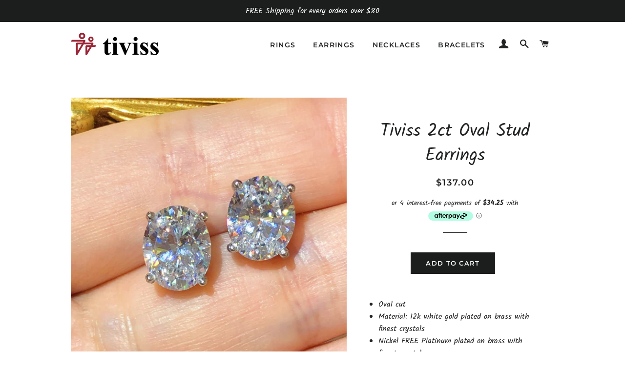

--- FILE ---
content_type: text/html; charset=utf-8
request_url: https://www.tiviss.com/products/tiviss-2ct-oval-stud-earrings
body_size: 16100
content:
<!doctype html>
<!--[if lt IE 7]><html class="no-js lt-ie9 lt-ie8 lt-ie7" lang="en"> <![endif]-->
<!--[if IE 7]><html class="no-js lt-ie9 lt-ie8" lang="en"> <![endif]-->
<!--[if IE 8]><html class="no-js lt-ie9" lang="en"> <![endif]-->
<!--[if IE 9 ]><html class="ie9 no-js"> <![endif]-->
<!--[if (gt IE 9)|!(IE)]><!--> <html class="no-js"> <!--<![endif]-->
<head>

  <!-- Basic page needs ================================================== -->
  <meta charset="utf-8">
  <meta http-equiv="X-UA-Compatible" content="IE=edge,chrome=1">
  <meta name="msvalidate.01" content="F8DD33092CD6ECCB8B69C1AA0A8BA72E"/>

  
    <link rel="shortcut icon" href="//www.tiviss.com/cdn/shop/files/Logo1_32x32.png?v=1614712570" type="image/png" />
  

  <!-- Title and description ================================================== -->
  <title>
  Tiviss 2ct Oval Stud Earrings
  </title>

  
  <meta name="description" content="Oval cut Material: 12k white gold plated on brass with finest crystals Nickel FREE Platinum plated on brass with finest crystals Size: 2ct">
  

  <!-- Helpers ================================================== -->
  <!-- /snippets/social-meta-tags.liquid -->




<meta property="og:site_name" content="Tiviss">
<meta property="og:url" content="https://www.tiviss.com/products/tiviss-2ct-oval-stud-earrings">
<meta property="og:title" content="Tiviss 2ct Oval Stud Earrings">
<meta property="og:type" content="product">
<meta property="og:description" content="Oval cut Material: 12k white gold plated on brass with finest crystals Nickel FREE Platinum plated on brass with finest crystals Size: 2ct">

  <meta property="og:price:amount" content="137.00">
  <meta property="og:price:currency" content="AUD">

<meta property="og:image" content="http://www.tiviss.com/cdn/shop/products/WeChatImage_20230207130805_1200x1200.jpg?v=1675736413"><meta property="og:image" content="http://www.tiviss.com/cdn/shop/products/WeChatImage_20230207130812_1200x1200.jpg?v=1675736414"><meta property="og:image" content="http://www.tiviss.com/cdn/shop/products/WeChatImage_20230207130820_1200x1200.jpg?v=1675736413">
<meta property="og:image:secure_url" content="https://www.tiviss.com/cdn/shop/products/WeChatImage_20230207130805_1200x1200.jpg?v=1675736413"><meta property="og:image:secure_url" content="https://www.tiviss.com/cdn/shop/products/WeChatImage_20230207130812_1200x1200.jpg?v=1675736414"><meta property="og:image:secure_url" content="https://www.tiviss.com/cdn/shop/products/WeChatImage_20230207130820_1200x1200.jpg?v=1675736413">


  <meta name="twitter:site" content="@Tivissjewellery/">

<meta name="twitter:card" content="summary_large_image">
<meta name="twitter:title" content="Tiviss 2ct Oval Stud Earrings">
<meta name="twitter:description" content="Oval cut Material: 12k white gold plated on brass with finest crystals Nickel FREE Platinum plated on brass with finest crystals Size: 2ct">

  <link rel="canonical" href="https://www.tiviss.com/products/tiviss-2ct-oval-stud-earrings">
  <meta name="viewport" content="width=device-width,initial-scale=1,shrink-to-fit=no">
  <meta name="theme-color" content="#1c1d1d">

  <!-- CSS ================================================== -->
  <link href="//www.tiviss.com/cdn/shop/t/3/assets/timber.scss.css?v=131416652312071487681759252098" rel="stylesheet" type="text/css" media="all" />
  <link href="//www.tiviss.com/cdn/shop/t/3/assets/theme.scss.css?v=59120230802491149981759252097" rel="stylesheet" type="text/css" media="all" />

  <!-- Sections ================================================== -->
  <script>
    window.theme = window.theme || {};
    theme.strings = {
      zoomClose: "Close (Esc)",
      zoomPrev: "Previous (Left arrow key)",
      zoomNext: "Next (Right arrow key)",
      moneyFormat: "${{amount}}",
      addressError: "Error looking up that address",
      addressNoResults: "No results for that address",
      addressQueryLimit: "You have exceeded the Google API usage limit. Consider upgrading to a \u003ca href=\"https:\/\/developers.google.com\/maps\/premium\/usage-limits\"\u003ePremium Plan\u003c\/a\u003e.",
      authError: "There was a problem authenticating your Google Maps account.",
      cartEmpty: "Your cart is currently empty.",
      cartCookie: "Enable cookies to use the shopping cart",
      cartSavings: "I18n Error: Missing interpolation value \"savings\" for \"You're saving {{ savings }}\""
    };
    theme.settings = {
      cartType: "drawer",
      gridType: "collage"
    };
  </script>

  <script src="//www.tiviss.com/cdn/shop/t/3/assets/jquery-2.2.3.min.js?v=58211863146907186831529541280" type="text/javascript"></script>

  <!--[if (gt IE 9)|!(IE)]><!--><script src="//www.tiviss.com/cdn/shop/t/3/assets/lazysizes.min.js?v=37531750901115495291529541280" async="async"></script><!--<![endif]-->
  <!--[if lte IE 9]><script src="//www.tiviss.com/cdn/shop/t/3/assets/lazysizes.min.js?v=37531750901115495291529541280"></script><![endif]-->

  <!--[if (gt IE 9)|!(IE)]><!--><script src="//www.tiviss.com/cdn/shop/t/3/assets/theme.js?v=150808856734248058781529541285" defer="defer"></script><!--<![endif]-->
  <!--[if lte IE 9]><script src="//www.tiviss.com/cdn/shop/t/3/assets/theme.js?v=150808856734248058781529541285"></script><![endif]-->

  <!-- Header hook for plugins ================================================== -->
  <script>window.performance && window.performance.mark && window.performance.mark('shopify.content_for_header.start');</script><meta id="shopify-digital-wallet" name="shopify-digital-wallet" content="/12541886521/digital_wallets/dialog">
<meta name="shopify-checkout-api-token" content="9ee4ec58279972446ea7f52dd30755d3">
<meta id="in-context-paypal-metadata" data-shop-id="12541886521" data-venmo-supported="false" data-environment="production" data-locale="en_US" data-paypal-v4="true" data-currency="AUD">
<link rel="alternate" type="application/json+oembed" href="https://www.tiviss.com/products/tiviss-2ct-oval-stud-earrings.oembed">
<script async="async" src="/checkouts/internal/preloads.js?locale=en-AU"></script>
<link rel="preconnect" href="https://shop.app" crossorigin="anonymous">
<script async="async" src="https://shop.app/checkouts/internal/preloads.js?locale=en-AU&shop_id=12541886521" crossorigin="anonymous"></script>
<script id="shopify-features" type="application/json">{"accessToken":"9ee4ec58279972446ea7f52dd30755d3","betas":["rich-media-storefront-analytics"],"domain":"www.tiviss.com","predictiveSearch":true,"shopId":12541886521,"locale":"en"}</script>
<script>var Shopify = Shopify || {};
Shopify.shop = "tiviss.myshopify.com";
Shopify.locale = "en";
Shopify.currency = {"active":"AUD","rate":"1.0"};
Shopify.country = "AU";
Shopify.theme = {"name":"Brooklyn","id":26616037433,"schema_name":"Brooklyn","schema_version":"8.0.1","theme_store_id":730,"role":"main"};
Shopify.theme.handle = "null";
Shopify.theme.style = {"id":null,"handle":null};
Shopify.cdnHost = "www.tiviss.com/cdn";
Shopify.routes = Shopify.routes || {};
Shopify.routes.root = "/";</script>
<script type="module">!function(o){(o.Shopify=o.Shopify||{}).modules=!0}(window);</script>
<script>!function(o){function n(){var o=[];function n(){o.push(Array.prototype.slice.apply(arguments))}return n.q=o,n}var t=o.Shopify=o.Shopify||{};t.loadFeatures=n(),t.autoloadFeatures=n()}(window);</script>
<script>
  window.ShopifyPay = window.ShopifyPay || {};
  window.ShopifyPay.apiHost = "shop.app\/pay";
  window.ShopifyPay.redirectState = null;
</script>
<script id="shop-js-analytics" type="application/json">{"pageType":"product"}</script>
<script defer="defer" async type="module" src="//www.tiviss.com/cdn/shopifycloud/shop-js/modules/v2/client.init-shop-cart-sync_D0dqhulL.en.esm.js"></script>
<script defer="defer" async type="module" src="//www.tiviss.com/cdn/shopifycloud/shop-js/modules/v2/chunk.common_CpVO7qML.esm.js"></script>
<script type="module">
  await import("//www.tiviss.com/cdn/shopifycloud/shop-js/modules/v2/client.init-shop-cart-sync_D0dqhulL.en.esm.js");
await import("//www.tiviss.com/cdn/shopifycloud/shop-js/modules/v2/chunk.common_CpVO7qML.esm.js");

  window.Shopify.SignInWithShop?.initShopCartSync?.({"fedCMEnabled":true,"windoidEnabled":true});

</script>
<script>
  window.Shopify = window.Shopify || {};
  if (!window.Shopify.featureAssets) window.Shopify.featureAssets = {};
  window.Shopify.featureAssets['shop-js'] = {"shop-cart-sync":["modules/v2/client.shop-cart-sync_D9bwt38V.en.esm.js","modules/v2/chunk.common_CpVO7qML.esm.js"],"init-fed-cm":["modules/v2/client.init-fed-cm_BJ8NPuHe.en.esm.js","modules/v2/chunk.common_CpVO7qML.esm.js"],"init-shop-email-lookup-coordinator":["modules/v2/client.init-shop-email-lookup-coordinator_pVrP2-kG.en.esm.js","modules/v2/chunk.common_CpVO7qML.esm.js"],"shop-cash-offers":["modules/v2/client.shop-cash-offers_CNh7FWN-.en.esm.js","modules/v2/chunk.common_CpVO7qML.esm.js","modules/v2/chunk.modal_DKF6x0Jh.esm.js"],"init-shop-cart-sync":["modules/v2/client.init-shop-cart-sync_D0dqhulL.en.esm.js","modules/v2/chunk.common_CpVO7qML.esm.js"],"init-windoid":["modules/v2/client.init-windoid_DaoAelzT.en.esm.js","modules/v2/chunk.common_CpVO7qML.esm.js"],"shop-toast-manager":["modules/v2/client.shop-toast-manager_1DND8Tac.en.esm.js","modules/v2/chunk.common_CpVO7qML.esm.js"],"pay-button":["modules/v2/client.pay-button_CFeQi1r6.en.esm.js","modules/v2/chunk.common_CpVO7qML.esm.js"],"shop-button":["modules/v2/client.shop-button_Ca94MDdQ.en.esm.js","modules/v2/chunk.common_CpVO7qML.esm.js"],"shop-login-button":["modules/v2/client.shop-login-button_DPYNfp1Z.en.esm.js","modules/v2/chunk.common_CpVO7qML.esm.js","modules/v2/chunk.modal_DKF6x0Jh.esm.js"],"avatar":["modules/v2/client.avatar_BTnouDA3.en.esm.js"],"shop-follow-button":["modules/v2/client.shop-follow-button_BMKh4nJE.en.esm.js","modules/v2/chunk.common_CpVO7qML.esm.js","modules/v2/chunk.modal_DKF6x0Jh.esm.js"],"init-customer-accounts-sign-up":["modules/v2/client.init-customer-accounts-sign-up_CJXi5kRN.en.esm.js","modules/v2/client.shop-login-button_DPYNfp1Z.en.esm.js","modules/v2/chunk.common_CpVO7qML.esm.js","modules/v2/chunk.modal_DKF6x0Jh.esm.js"],"init-shop-for-new-customer-accounts":["modules/v2/client.init-shop-for-new-customer-accounts_BoBxkgWu.en.esm.js","modules/v2/client.shop-login-button_DPYNfp1Z.en.esm.js","modules/v2/chunk.common_CpVO7qML.esm.js","modules/v2/chunk.modal_DKF6x0Jh.esm.js"],"init-customer-accounts":["modules/v2/client.init-customer-accounts_DCuDTzpR.en.esm.js","modules/v2/client.shop-login-button_DPYNfp1Z.en.esm.js","modules/v2/chunk.common_CpVO7qML.esm.js","modules/v2/chunk.modal_DKF6x0Jh.esm.js"],"checkout-modal":["modules/v2/client.checkout-modal_U_3e4VxF.en.esm.js","modules/v2/chunk.common_CpVO7qML.esm.js","modules/v2/chunk.modal_DKF6x0Jh.esm.js"],"lead-capture":["modules/v2/client.lead-capture_DEgn0Z8u.en.esm.js","modules/v2/chunk.common_CpVO7qML.esm.js","modules/v2/chunk.modal_DKF6x0Jh.esm.js"],"shop-login":["modules/v2/client.shop-login_CoM5QKZ_.en.esm.js","modules/v2/chunk.common_CpVO7qML.esm.js","modules/v2/chunk.modal_DKF6x0Jh.esm.js"],"payment-terms":["modules/v2/client.payment-terms_BmrqWn8r.en.esm.js","modules/v2/chunk.common_CpVO7qML.esm.js","modules/v2/chunk.modal_DKF6x0Jh.esm.js"]};
</script>
<script>(function() {
  var isLoaded = false;
  function asyncLoad() {
    if (isLoaded) return;
    isLoaded = true;
    var urls = ["https:\/\/chimpstatic.com\/mcjs-connected\/js\/users\/3807a23a8c01fff768ed2d083\/0357869f1a08996a3d8933db7.js?shop=tiviss.myshopify.com","https:\/\/cdn.hextom.com\/js\/freeshippingbar.js?shop=tiviss.myshopify.com"];
    for (var i = 0; i < urls.length; i++) {
      var s = document.createElement('script');
      s.type = 'text/javascript';
      s.async = true;
      s.src = urls[i];
      var x = document.getElementsByTagName('script')[0];
      x.parentNode.insertBefore(s, x);
    }
  };
  if(window.attachEvent) {
    window.attachEvent('onload', asyncLoad);
  } else {
    window.addEventListener('load', asyncLoad, false);
  }
})();</script>
<script id="__st">var __st={"a":12541886521,"offset":39600,"reqid":"b8e3004b-8413-42e3-a68c-99e8343f1ba0-1763914882","pageurl":"www.tiviss.com\/products\/tiviss-2ct-oval-stud-earrings","u":"1cae01965307","p":"product","rtyp":"product","rid":7176502870050};</script>
<script>window.ShopifyPaypalV4VisibilityTracking = true;</script>
<script id="captcha-bootstrap">!function(){'use strict';const t='contact',e='account',n='new_comment',o=[[t,t],['blogs',n],['comments',n],[t,'customer']],c=[[e,'customer_login'],[e,'guest_login'],[e,'recover_customer_password'],[e,'create_customer']],r=t=>t.map((([t,e])=>`form[action*='/${t}']:not([data-nocaptcha='true']) input[name='form_type'][value='${e}']`)).join(','),a=t=>()=>t?[...document.querySelectorAll(t)].map((t=>t.form)):[];function s(){const t=[...o],e=r(t);return a(e)}const i='password',u='form_key',d=['recaptcha-v3-token','g-recaptcha-response','h-captcha-response',i],f=()=>{try{return window.sessionStorage}catch{return}},m='__shopify_v',_=t=>t.elements[u];function p(t,e,n=!1){try{const o=window.sessionStorage,c=JSON.parse(o.getItem(e)),{data:r}=function(t){const{data:e,action:n}=t;return t[m]||n?{data:e,action:n}:{data:t,action:n}}(c);for(const[e,n]of Object.entries(r))t.elements[e]&&(t.elements[e].value=n);n&&o.removeItem(e)}catch(o){console.error('form repopulation failed',{error:o})}}const l='form_type',E='cptcha';function T(t){t.dataset[E]=!0}const w=window,h=w.document,L='Shopify',v='ce_forms',y='captcha';let A=!1;((t,e)=>{const n=(g='f06e6c50-85a8-45c8-87d0-21a2b65856fe',I='https://cdn.shopify.com/shopifycloud/storefront-forms-hcaptcha/ce_storefront_forms_captcha_hcaptcha.v1.5.2.iife.js',D={infoText:'Protected by hCaptcha',privacyText:'Privacy',termsText:'Terms'},(t,e,n)=>{const o=w[L][v],c=o.bindForm;if(c)return c(t,g,e,D).then(n);var r;o.q.push([[t,g,e,D],n]),r=I,A||(h.body.append(Object.assign(h.createElement('script'),{id:'captcha-provider',async:!0,src:r})),A=!0)});var g,I,D;w[L]=w[L]||{},w[L][v]=w[L][v]||{},w[L][v].q=[],w[L][y]=w[L][y]||{},w[L][y].protect=function(t,e){n(t,void 0,e),T(t)},Object.freeze(w[L][y]),function(t,e,n,w,h,L){const[v,y,A,g]=function(t,e,n){const i=e?o:[],u=t?c:[],d=[...i,...u],f=r(d),m=r(i),_=r(d.filter((([t,e])=>n.includes(e))));return[a(f),a(m),a(_),s()]}(w,h,L),I=t=>{const e=t.target;return e instanceof HTMLFormElement?e:e&&e.form},D=t=>v().includes(t);t.addEventListener('submit',(t=>{const e=I(t);if(!e)return;const n=D(e)&&!e.dataset.hcaptchaBound&&!e.dataset.recaptchaBound,o=_(e),c=g().includes(e)&&(!o||!o.value);(n||c)&&t.preventDefault(),c&&!n&&(function(t){try{if(!f())return;!function(t){const e=f();if(!e)return;const n=_(t);if(!n)return;const o=n.value;o&&e.removeItem(o)}(t);const e=Array.from(Array(32),(()=>Math.random().toString(36)[2])).join('');!function(t,e){_(t)||t.append(Object.assign(document.createElement('input'),{type:'hidden',name:u})),t.elements[u].value=e}(t,e),function(t,e){const n=f();if(!n)return;const o=[...t.querySelectorAll(`input[type='${i}']`)].map((({name:t})=>t)),c=[...d,...o],r={};for(const[a,s]of new FormData(t).entries())c.includes(a)||(r[a]=s);n.setItem(e,JSON.stringify({[m]:1,action:t.action,data:r}))}(t,e)}catch(e){console.error('failed to persist form',e)}}(e),e.submit())}));const S=(t,e)=>{t&&!t.dataset[E]&&(n(t,e.some((e=>e===t))),T(t))};for(const o of['focusin','change'])t.addEventListener(o,(t=>{const e=I(t);D(e)&&S(e,y())}));const B=e.get('form_key'),M=e.get(l),P=B&&M;t.addEventListener('DOMContentLoaded',(()=>{const t=y();if(P)for(const e of t)e.elements[l].value===M&&p(e,B);[...new Set([...A(),...v().filter((t=>'true'===t.dataset.shopifyCaptcha))])].forEach((e=>S(e,t)))}))}(h,new URLSearchParams(w.location.search),n,t,e,['guest_login'])})(!0,!0)}();</script>
<script integrity="sha256-52AcMU7V7pcBOXWImdc/TAGTFKeNjmkeM1Pvks/DTgc=" data-source-attribution="shopify.loadfeatures" defer="defer" src="//www.tiviss.com/cdn/shopifycloud/storefront/assets/storefront/load_feature-81c60534.js" crossorigin="anonymous"></script>
<script crossorigin="anonymous" defer="defer" src="//www.tiviss.com/cdn/shopifycloud/storefront/assets/shopify_pay/storefront-65b4c6d7.js?v=20250812"></script>
<script data-source-attribution="shopify.dynamic_checkout.dynamic.init">var Shopify=Shopify||{};Shopify.PaymentButton=Shopify.PaymentButton||{isStorefrontPortableWallets:!0,init:function(){window.Shopify.PaymentButton.init=function(){};var t=document.createElement("script");t.src="https://www.tiviss.com/cdn/shopifycloud/portable-wallets/latest/portable-wallets.en.js",t.type="module",document.head.appendChild(t)}};
</script>
<script data-source-attribution="shopify.dynamic_checkout.buyer_consent">
  function portableWalletsHideBuyerConsent(e){var t=document.getElementById("shopify-buyer-consent"),n=document.getElementById("shopify-subscription-policy-button");t&&n&&(t.classList.add("hidden"),t.setAttribute("aria-hidden","true"),n.removeEventListener("click",e))}function portableWalletsShowBuyerConsent(e){var t=document.getElementById("shopify-buyer-consent"),n=document.getElementById("shopify-subscription-policy-button");t&&n&&(t.classList.remove("hidden"),t.removeAttribute("aria-hidden"),n.addEventListener("click",e))}window.Shopify?.PaymentButton&&(window.Shopify.PaymentButton.hideBuyerConsent=portableWalletsHideBuyerConsent,window.Shopify.PaymentButton.showBuyerConsent=portableWalletsShowBuyerConsent);
</script>
<script data-source-attribution="shopify.dynamic_checkout.cart.bootstrap">document.addEventListener("DOMContentLoaded",(function(){function t(){return document.querySelector("shopify-accelerated-checkout-cart, shopify-accelerated-checkout")}if(t())Shopify.PaymentButton.init();else{new MutationObserver((function(e,n){t()&&(Shopify.PaymentButton.init(),n.disconnect())})).observe(document.body,{childList:!0,subtree:!0})}}));
</script>
<link id="shopify-accelerated-checkout-styles" rel="stylesheet" media="screen" href="https://www.tiviss.com/cdn/shopifycloud/portable-wallets/latest/accelerated-checkout-backwards-compat.css" crossorigin="anonymous">
<style id="shopify-accelerated-checkout-cart">
        #shopify-buyer-consent {
  margin-top: 1em;
  display: inline-block;
  width: 100%;
}

#shopify-buyer-consent.hidden {
  display: none;
}

#shopify-subscription-policy-button {
  background: none;
  border: none;
  padding: 0;
  text-decoration: underline;
  font-size: inherit;
  cursor: pointer;
}

#shopify-subscription-policy-button::before {
  box-shadow: none;
}

      </style>

<script>window.performance && window.performance.mark && window.performance.mark('shopify.content_for_header.end');</script>
  <!-- /snippets/oldIE-js.liquid -->

<!--[if lt IE 9]>
<script src="//cdnjs.cloudflare.com/ajax/libs/html5shiv/3.7.2/html5shiv.min.js" type="text/javascript"></script>
<![endif]-->


<!--[if (lte IE 9) ]><script src="//www.tiviss.com/cdn/shop/t/3/assets/match-media.min.js?v=159635276924582161481529541280" type="text/javascript"></script><![endif]-->


  <script src="//www.tiviss.com/cdn/shop/t/3/assets/modernizr.min.js?v=21391054748206432451529541280" type="text/javascript"></script>

  
  

<link href="https://monorail-edge.shopifysvc.com" rel="dns-prefetch">
<script>(function(){if ("sendBeacon" in navigator && "performance" in window) {try {var session_token_from_headers = performance.getEntriesByType('navigation')[0].serverTiming.find(x => x.name == '_s').description;} catch {var session_token_from_headers = undefined;}var session_cookie_matches = document.cookie.match(/_shopify_s=([^;]*)/);var session_token_from_cookie = session_cookie_matches && session_cookie_matches.length === 2 ? session_cookie_matches[1] : "";var session_token = session_token_from_headers || session_token_from_cookie || "";function handle_abandonment_event(e) {var entries = performance.getEntries().filter(function(entry) {return /monorail-edge.shopifysvc.com/.test(entry.name);});if (!window.abandonment_tracked && entries.length === 0) {window.abandonment_tracked = true;var currentMs = Date.now();var navigation_start = performance.timing.navigationStart;var payload = {shop_id: 12541886521,url: window.location.href,navigation_start,duration: currentMs - navigation_start,session_token,page_type: "product"};window.navigator.sendBeacon("https://monorail-edge.shopifysvc.com/v1/produce", JSON.stringify({schema_id: "online_store_buyer_site_abandonment/1.1",payload: payload,metadata: {event_created_at_ms: currentMs,event_sent_at_ms: currentMs}}));}}window.addEventListener('pagehide', handle_abandonment_event);}}());</script>
<script id="web-pixels-manager-setup">(function e(e,d,r,n,o){if(void 0===o&&(o={}),!Boolean(null===(a=null===(i=window.Shopify)||void 0===i?void 0:i.analytics)||void 0===a?void 0:a.replayQueue)){var i,a;window.Shopify=window.Shopify||{};var t=window.Shopify;t.analytics=t.analytics||{};var s=t.analytics;s.replayQueue=[],s.publish=function(e,d,r){return s.replayQueue.push([e,d,r]),!0};try{self.performance.mark("wpm:start")}catch(e){}var l=function(){var e={modern:/Edge?\/(1{2}[4-9]|1[2-9]\d|[2-9]\d{2}|\d{4,})\.\d+(\.\d+|)|Firefox\/(1{2}[4-9]|1[2-9]\d|[2-9]\d{2}|\d{4,})\.\d+(\.\d+|)|Chrom(ium|e)\/(9{2}|\d{3,})\.\d+(\.\d+|)|(Maci|X1{2}).+ Version\/(15\.\d+|(1[6-9]|[2-9]\d|\d{3,})\.\d+)([,.]\d+|)( \(\w+\)|)( Mobile\/\w+|) Safari\/|Chrome.+OPR\/(9{2}|\d{3,})\.\d+\.\d+|(CPU[ +]OS|iPhone[ +]OS|CPU[ +]iPhone|CPU IPhone OS|CPU iPad OS)[ +]+(15[._]\d+|(1[6-9]|[2-9]\d|\d{3,})[._]\d+)([._]\d+|)|Android:?[ /-](13[3-9]|1[4-9]\d|[2-9]\d{2}|\d{4,})(\.\d+|)(\.\d+|)|Android.+Firefox\/(13[5-9]|1[4-9]\d|[2-9]\d{2}|\d{4,})\.\d+(\.\d+|)|Android.+Chrom(ium|e)\/(13[3-9]|1[4-9]\d|[2-9]\d{2}|\d{4,})\.\d+(\.\d+|)|SamsungBrowser\/([2-9]\d|\d{3,})\.\d+/,legacy:/Edge?\/(1[6-9]|[2-9]\d|\d{3,})\.\d+(\.\d+|)|Firefox\/(5[4-9]|[6-9]\d|\d{3,})\.\d+(\.\d+|)|Chrom(ium|e)\/(5[1-9]|[6-9]\d|\d{3,})\.\d+(\.\d+|)([\d.]+$|.*Safari\/(?![\d.]+ Edge\/[\d.]+$))|(Maci|X1{2}).+ Version\/(10\.\d+|(1[1-9]|[2-9]\d|\d{3,})\.\d+)([,.]\d+|)( \(\w+\)|)( Mobile\/\w+|) Safari\/|Chrome.+OPR\/(3[89]|[4-9]\d|\d{3,})\.\d+\.\d+|(CPU[ +]OS|iPhone[ +]OS|CPU[ +]iPhone|CPU IPhone OS|CPU iPad OS)[ +]+(10[._]\d+|(1[1-9]|[2-9]\d|\d{3,})[._]\d+)([._]\d+|)|Android:?[ /-](13[3-9]|1[4-9]\d|[2-9]\d{2}|\d{4,})(\.\d+|)(\.\d+|)|Mobile Safari.+OPR\/([89]\d|\d{3,})\.\d+\.\d+|Android.+Firefox\/(13[5-9]|1[4-9]\d|[2-9]\d{2}|\d{4,})\.\d+(\.\d+|)|Android.+Chrom(ium|e)\/(13[3-9]|1[4-9]\d|[2-9]\d{2}|\d{4,})\.\d+(\.\d+|)|Android.+(UC? ?Browser|UCWEB|U3)[ /]?(15\.([5-9]|\d{2,})|(1[6-9]|[2-9]\d|\d{3,})\.\d+)\.\d+|SamsungBrowser\/(5\.\d+|([6-9]|\d{2,})\.\d+)|Android.+MQ{2}Browser\/(14(\.(9|\d{2,})|)|(1[5-9]|[2-9]\d|\d{3,})(\.\d+|))(\.\d+|)|K[Aa][Ii]OS\/(3\.\d+|([4-9]|\d{2,})\.\d+)(\.\d+|)/},d=e.modern,r=e.legacy,n=navigator.userAgent;return n.match(d)?"modern":n.match(r)?"legacy":"unknown"}(),u="modern"===l?"modern":"legacy",c=(null!=n?n:{modern:"",legacy:""})[u],f=function(e){return[e.baseUrl,"/wpm","/b",e.hashVersion,"modern"===e.buildTarget?"m":"l",".js"].join("")}({baseUrl:d,hashVersion:r,buildTarget:u}),m=function(e){var d=e.version,r=e.bundleTarget,n=e.surface,o=e.pageUrl,i=e.monorailEndpoint;return{emit:function(e){var a=e.status,t=e.errorMsg,s=(new Date).getTime(),l=JSON.stringify({metadata:{event_sent_at_ms:s},events:[{schema_id:"web_pixels_manager_load/3.1",payload:{version:d,bundle_target:r,page_url:o,status:a,surface:n,error_msg:t},metadata:{event_created_at_ms:s}}]});if(!i)return console&&console.warn&&console.warn("[Web Pixels Manager] No Monorail endpoint provided, skipping logging."),!1;try{return self.navigator.sendBeacon.bind(self.navigator)(i,l)}catch(e){}var u=new XMLHttpRequest;try{return u.open("POST",i,!0),u.setRequestHeader("Content-Type","text/plain"),u.send(l),!0}catch(e){return console&&console.warn&&console.warn("[Web Pixels Manager] Got an unhandled error while logging to Monorail."),!1}}}}({version:r,bundleTarget:l,surface:e.surface,pageUrl:self.location.href,monorailEndpoint:e.monorailEndpoint});try{o.browserTarget=l,function(e){var d=e.src,r=e.async,n=void 0===r||r,o=e.onload,i=e.onerror,a=e.sri,t=e.scriptDataAttributes,s=void 0===t?{}:t,l=document.createElement("script"),u=document.querySelector("head"),c=document.querySelector("body");if(l.async=n,l.src=d,a&&(l.integrity=a,l.crossOrigin="anonymous"),s)for(var f in s)if(Object.prototype.hasOwnProperty.call(s,f))try{l.dataset[f]=s[f]}catch(e){}if(o&&l.addEventListener("load",o),i&&l.addEventListener("error",i),u)u.appendChild(l);else{if(!c)throw new Error("Did not find a head or body element to append the script");c.appendChild(l)}}({src:f,async:!0,onload:function(){if(!function(){var e,d;return Boolean(null===(d=null===(e=window.Shopify)||void 0===e?void 0:e.analytics)||void 0===d?void 0:d.initialized)}()){var d=window.webPixelsManager.init(e)||void 0;if(d){var r=window.Shopify.analytics;r.replayQueue.forEach((function(e){var r=e[0],n=e[1],o=e[2];d.publishCustomEvent(r,n,o)})),r.replayQueue=[],r.publish=d.publishCustomEvent,r.visitor=d.visitor,r.initialized=!0}}},onerror:function(){return m.emit({status:"failed",errorMsg:"".concat(f," has failed to load")})},sri:function(e){var d=/^sha384-[A-Za-z0-9+/=]+$/;return"string"==typeof e&&d.test(e)}(c)?c:"",scriptDataAttributes:o}),m.emit({status:"loading"})}catch(e){m.emit({status:"failed",errorMsg:(null==e?void 0:e.message)||"Unknown error"})}}})({shopId: 12541886521,storefrontBaseUrl: "https://www.tiviss.com",extensionsBaseUrl: "https://extensions.shopifycdn.com/cdn/shopifycloud/web-pixels-manager",monorailEndpoint: "https://monorail-edge.shopifysvc.com/unstable/produce_batch",surface: "storefront-renderer",enabledBetaFlags: ["2dca8a86"],webPixelsConfigList: [{"id":"138182690","configuration":"{\"pixel_id\":\"773936566842129\",\"pixel_type\":\"facebook_pixel\",\"metaapp_system_user_token\":\"-\"}","eventPayloadVersion":"v1","runtimeContext":"OPEN","scriptVersion":"ca16bc87fe92b6042fbaa3acc2fbdaa6","type":"APP","apiClientId":2329312,"privacyPurposes":["ANALYTICS","MARKETING","SALE_OF_DATA"],"dataSharingAdjustments":{"protectedCustomerApprovalScopes":["read_customer_address","read_customer_email","read_customer_name","read_customer_personal_data","read_customer_phone"]}},{"id":"67305506","eventPayloadVersion":"v1","runtimeContext":"LAX","scriptVersion":"1","type":"CUSTOM","privacyPurposes":["MARKETING"],"name":"Meta pixel (migrated)"},{"id":"82542626","eventPayloadVersion":"v1","runtimeContext":"LAX","scriptVersion":"1","type":"CUSTOM","privacyPurposes":["ANALYTICS"],"name":"Google Analytics tag (migrated)"},{"id":"shopify-app-pixel","configuration":"{}","eventPayloadVersion":"v1","runtimeContext":"STRICT","scriptVersion":"0450","apiClientId":"shopify-pixel","type":"APP","privacyPurposes":["ANALYTICS","MARKETING"]},{"id":"shopify-custom-pixel","eventPayloadVersion":"v1","runtimeContext":"LAX","scriptVersion":"0450","apiClientId":"shopify-pixel","type":"CUSTOM","privacyPurposes":["ANALYTICS","MARKETING"]}],isMerchantRequest: false,initData: {"shop":{"name":"Tiviss","paymentSettings":{"currencyCode":"AUD"},"myshopifyDomain":"tiviss.myshopify.com","countryCode":"AU","storefrontUrl":"https:\/\/www.tiviss.com"},"customer":null,"cart":null,"checkout":null,"productVariants":[{"price":{"amount":137.0,"currencyCode":"AUD"},"product":{"title":"Tiviss 2ct Oval Stud Earrings","vendor":"Tiviss","id":"7176502870050","untranslatedTitle":"Tiviss 2ct Oval Stud Earrings","url":"\/products\/tiviss-2ct-oval-stud-earrings","type":"Earrings"},"id":"41010237112354","image":{"src":"\/\/www.tiviss.com\/cdn\/shop\/products\/WeChatImage_20230207130805.jpg?v=1675736413"},"sku":"","title":"Default Title","untranslatedTitle":"Default Title"}],"purchasingCompany":null},},"https://www.tiviss.com/cdn","ae1676cfwd2530674p4253c800m34e853cb",{"modern":"","legacy":""},{"shopId":"12541886521","storefrontBaseUrl":"https:\/\/www.tiviss.com","extensionBaseUrl":"https:\/\/extensions.shopifycdn.com\/cdn\/shopifycloud\/web-pixels-manager","surface":"storefront-renderer","enabledBetaFlags":"[\"2dca8a86\"]","isMerchantRequest":"false","hashVersion":"ae1676cfwd2530674p4253c800m34e853cb","publish":"custom","events":"[[\"page_viewed\",{}],[\"product_viewed\",{\"productVariant\":{\"price\":{\"amount\":137.0,\"currencyCode\":\"AUD\"},\"product\":{\"title\":\"Tiviss 2ct Oval Stud Earrings\",\"vendor\":\"Tiviss\",\"id\":\"7176502870050\",\"untranslatedTitle\":\"Tiviss 2ct Oval Stud Earrings\",\"url\":\"\/products\/tiviss-2ct-oval-stud-earrings\",\"type\":\"Earrings\"},\"id\":\"41010237112354\",\"image\":{\"src\":\"\/\/www.tiviss.com\/cdn\/shop\/products\/WeChatImage_20230207130805.jpg?v=1675736413\"},\"sku\":\"\",\"title\":\"Default Title\",\"untranslatedTitle\":\"Default Title\"}}]]"});</script><script>
  window.ShopifyAnalytics = window.ShopifyAnalytics || {};
  window.ShopifyAnalytics.meta = window.ShopifyAnalytics.meta || {};
  window.ShopifyAnalytics.meta.currency = 'AUD';
  var meta = {"product":{"id":7176502870050,"gid":"gid:\/\/shopify\/Product\/7176502870050","vendor":"Tiviss","type":"Earrings","variants":[{"id":41010237112354,"price":13700,"name":"Tiviss 2ct Oval Stud Earrings","public_title":null,"sku":""}],"remote":false},"page":{"pageType":"product","resourceType":"product","resourceId":7176502870050}};
  for (var attr in meta) {
    window.ShopifyAnalytics.meta[attr] = meta[attr];
  }
</script>
<script class="analytics">
  (function () {
    var customDocumentWrite = function(content) {
      var jquery = null;

      if (window.jQuery) {
        jquery = window.jQuery;
      } else if (window.Checkout && window.Checkout.$) {
        jquery = window.Checkout.$;
      }

      if (jquery) {
        jquery('body').append(content);
      }
    };

    var hasLoggedConversion = function(token) {
      if (token) {
        return document.cookie.indexOf('loggedConversion=' + token) !== -1;
      }
      return false;
    }

    var setCookieIfConversion = function(token) {
      if (token) {
        var twoMonthsFromNow = new Date(Date.now());
        twoMonthsFromNow.setMonth(twoMonthsFromNow.getMonth() + 2);

        document.cookie = 'loggedConversion=' + token + '; expires=' + twoMonthsFromNow;
      }
    }

    var trekkie = window.ShopifyAnalytics.lib = window.trekkie = window.trekkie || [];
    if (trekkie.integrations) {
      return;
    }
    trekkie.methods = [
      'identify',
      'page',
      'ready',
      'track',
      'trackForm',
      'trackLink'
    ];
    trekkie.factory = function(method) {
      return function() {
        var args = Array.prototype.slice.call(arguments);
        args.unshift(method);
        trekkie.push(args);
        return trekkie;
      };
    };
    for (var i = 0; i < trekkie.methods.length; i++) {
      var key = trekkie.methods[i];
      trekkie[key] = trekkie.factory(key);
    }
    trekkie.load = function(config) {
      trekkie.config = config || {};
      trekkie.config.initialDocumentCookie = document.cookie;
      var first = document.getElementsByTagName('script')[0];
      var script = document.createElement('script');
      script.type = 'text/javascript';
      script.onerror = function(e) {
        var scriptFallback = document.createElement('script');
        scriptFallback.type = 'text/javascript';
        scriptFallback.onerror = function(error) {
                var Monorail = {
      produce: function produce(monorailDomain, schemaId, payload) {
        var currentMs = new Date().getTime();
        var event = {
          schema_id: schemaId,
          payload: payload,
          metadata: {
            event_created_at_ms: currentMs,
            event_sent_at_ms: currentMs
          }
        };
        return Monorail.sendRequest("https://" + monorailDomain + "/v1/produce", JSON.stringify(event));
      },
      sendRequest: function sendRequest(endpointUrl, payload) {
        // Try the sendBeacon API
        if (window && window.navigator && typeof window.navigator.sendBeacon === 'function' && typeof window.Blob === 'function' && !Monorail.isIos12()) {
          var blobData = new window.Blob([payload], {
            type: 'text/plain'
          });

          if (window.navigator.sendBeacon(endpointUrl, blobData)) {
            return true;
          } // sendBeacon was not successful

        } // XHR beacon

        var xhr = new XMLHttpRequest();

        try {
          xhr.open('POST', endpointUrl);
          xhr.setRequestHeader('Content-Type', 'text/plain');
          xhr.send(payload);
        } catch (e) {
          console.log(e);
        }

        return false;
      },
      isIos12: function isIos12() {
        return window.navigator.userAgent.lastIndexOf('iPhone; CPU iPhone OS 12_') !== -1 || window.navigator.userAgent.lastIndexOf('iPad; CPU OS 12_') !== -1;
      }
    };
    Monorail.produce('monorail-edge.shopifysvc.com',
      'trekkie_storefront_load_errors/1.1',
      {shop_id: 12541886521,
      theme_id: 26616037433,
      app_name: "storefront",
      context_url: window.location.href,
      source_url: "//www.tiviss.com/cdn/s/trekkie.storefront.3c703df509f0f96f3237c9daa54e2777acf1a1dd.min.js"});

        };
        scriptFallback.async = true;
        scriptFallback.src = '//www.tiviss.com/cdn/s/trekkie.storefront.3c703df509f0f96f3237c9daa54e2777acf1a1dd.min.js';
        first.parentNode.insertBefore(scriptFallback, first);
      };
      script.async = true;
      script.src = '//www.tiviss.com/cdn/s/trekkie.storefront.3c703df509f0f96f3237c9daa54e2777acf1a1dd.min.js';
      first.parentNode.insertBefore(script, first);
    };
    trekkie.load(
      {"Trekkie":{"appName":"storefront","development":false,"defaultAttributes":{"shopId":12541886521,"isMerchantRequest":null,"themeId":26616037433,"themeCityHash":"13339365423240682763","contentLanguage":"en","currency":"AUD","eventMetadataId":"fa6e8398-d060-4bfb-8f5d-690cd137b507"},"isServerSideCookieWritingEnabled":true,"monorailRegion":"shop_domain","enabledBetaFlags":["f0df213a"]},"Session Attribution":{},"S2S":{"facebookCapiEnabled":true,"source":"trekkie-storefront-renderer","apiClientId":580111}}
    );

    var loaded = false;
    trekkie.ready(function() {
      if (loaded) return;
      loaded = true;

      window.ShopifyAnalytics.lib = window.trekkie;

      var originalDocumentWrite = document.write;
      document.write = customDocumentWrite;
      try { window.ShopifyAnalytics.merchantGoogleAnalytics.call(this); } catch(error) {};
      document.write = originalDocumentWrite;

      window.ShopifyAnalytics.lib.page(null,{"pageType":"product","resourceType":"product","resourceId":7176502870050,"shopifyEmitted":true});

      var match = window.location.pathname.match(/checkouts\/(.+)\/(thank_you|post_purchase)/)
      var token = match? match[1]: undefined;
      if (!hasLoggedConversion(token)) {
        setCookieIfConversion(token);
        window.ShopifyAnalytics.lib.track("Viewed Product",{"currency":"AUD","variantId":41010237112354,"productId":7176502870050,"productGid":"gid:\/\/shopify\/Product\/7176502870050","name":"Tiviss 2ct Oval Stud Earrings","price":"137.00","sku":"","brand":"Tiviss","variant":null,"category":"Earrings","nonInteraction":true,"remote":false},undefined,undefined,{"shopifyEmitted":true});
      window.ShopifyAnalytics.lib.track("monorail:\/\/trekkie_storefront_viewed_product\/1.1",{"currency":"AUD","variantId":41010237112354,"productId":7176502870050,"productGid":"gid:\/\/shopify\/Product\/7176502870050","name":"Tiviss 2ct Oval Stud Earrings","price":"137.00","sku":"","brand":"Tiviss","variant":null,"category":"Earrings","nonInteraction":true,"remote":false,"referer":"https:\/\/www.tiviss.com\/products\/tiviss-2ct-oval-stud-earrings"});
      }
    });


        var eventsListenerScript = document.createElement('script');
        eventsListenerScript.async = true;
        eventsListenerScript.src = "//www.tiviss.com/cdn/shopifycloud/storefront/assets/shop_events_listener-3da45d37.js";
        document.getElementsByTagName('head')[0].appendChild(eventsListenerScript);

})();</script>
  <script>
  if (!window.ga || (window.ga && typeof window.ga !== 'function')) {
    window.ga = function ga() {
      (window.ga.q = window.ga.q || []).push(arguments);
      if (window.Shopify && window.Shopify.analytics && typeof window.Shopify.analytics.publish === 'function') {
        window.Shopify.analytics.publish("ga_stub_called", {}, {sendTo: "google_osp_migration"});
      }
      console.error("Shopify's Google Analytics stub called with:", Array.from(arguments), "\nSee https://help.shopify.com/manual/promoting-marketing/pixels/pixel-migration#google for more information.");
    };
    if (window.Shopify && window.Shopify.analytics && typeof window.Shopify.analytics.publish === 'function') {
      window.Shopify.analytics.publish("ga_stub_initialized", {}, {sendTo: "google_osp_migration"});
    }
  }
</script>
<script
  defer
  src="https://www.tiviss.com/cdn/shopifycloud/perf-kit/shopify-perf-kit-2.1.2.min.js"
  data-application="storefront-renderer"
  data-shop-id="12541886521"
  data-render-region="gcp-us-central1"
  data-page-type="product"
  data-theme-instance-id="26616037433"
  data-theme-name="Brooklyn"
  data-theme-version="8.0.1"
  data-monorail-region="shop_domain"
  data-resource-timing-sampling-rate="10"
  data-shs="true"
  data-shs-beacon="true"
  data-shs-export-with-fetch="true"
  data-shs-logs-sample-rate="1"
></script>
</head>


<body id="tiviss-2ct-oval-stud-earrings" class="template-product">

  <div id="NavDrawer" class="drawer drawer--left">
    <div id="shopify-section-drawer-menu" class="shopify-section"><div data-section-id="drawer-menu" data-section-type="drawer-menu-section">
  <div class="drawer__inner drawer-left__inner">

    

    <ul class="mobile-nav">
      
      
      <li class="mobile-nav__spacer"></li>

      
      
        
          <li class="mobile-nav__item mobile-nav__item--secondary">
            <a href="/account/login" id="customer_login_link">Log In</a>
          </li>
          <li class="mobile-nav__item mobile-nav__item--secondary">
            <a href="/account/register" id="customer_register_link">Create Account</a>
          </li>
        
      
      
    </ul>
    <!-- //mobile-nav -->
  </div>
</div>


</div>
  </div>
  <div id="CartDrawer" class="drawer drawer--right drawer--has-fixed-footer">
    <div class="drawer__fixed-header">
      <div class="drawer__header">
        <div class="drawer__title">Your cart</div>
        <div class="drawer__close">
          <button type="button" class="icon-fallback-text drawer__close-button js-drawer-close">
            <span class="icon icon-x" aria-hidden="true"></span>
            <span class="fallback-text">Close Cart</span>
          </button>
        </div>
      </div>
    </div>
    <div class="drawer__inner">
      <div id="CartContainer" class="drawer__cart"></div>
    </div>
  </div>

  <div id="PageContainer" class="page-container">

    <div id="shopify-section-header" class="shopify-section"><style>
  .site-header__logo img {
    max-width: 180px;
  }

  @media screen and (max-width: 768px) {
    .site-header__logo img {
      max-width: 100%;
    }
  }
</style>


<div data-section-id="header" data-section-type="header-section" data-template="product">
  <div class="header-container">
    <div class="header-wrapper">
      
        
          <style>
            .announcement-bar {
              background-color: #1c1d1d;
            }

            .announcement-bar--link:hover {
              

              
                
                background-color: #404242;
              
            }

            .announcement-bar__message {
              color: #ffffff;
            }
          </style>

          
            <div class="announcement-bar">
          

            <p class="announcement-bar__message">FREE Shipping for every orders over $80</p>

          
            </div>
          

        
      

      <header class="site-header" role="banner">
        <div class="wrapper">
          <div class="grid--full grid--table">
            <div class="grid__item large--hide large--one-sixth one-quarter">
              <div class="site-nav--open site-nav--mobile">
                <button type="button" class="icon-fallback-text site-nav__link site-nav__link--burger js-drawer-open-button-left" aria-controls="NavDrawer">
                  <span class="burger-icon burger-icon--top"></span>
                  <span class="burger-icon burger-icon--mid"></span>
                  <span class="burger-icon burger-icon--bottom"></span>
                  <span class="fallback-text">Site navigation</span>
                </button>
              </div>
            </div>
            <div class="grid__item large--one-third medium-down--one-half">
              
              
                <div class="h1 site-header__logo large--left" itemscope itemtype="http://schema.org/Organization">
              
                

                
                  <a href="/" itemprop="url" class="site-header__logo-link">
                     <img src="//www.tiviss.com/cdn/shop/files/Final_Logo_180x.png?v=1614712568"
                     srcset="//www.tiviss.com/cdn/shop/files/Final_Logo_180x.png?v=1614712568 1x, //www.tiviss.com/cdn/shop/files/Final_Logo_180x@2x.png?v=1614712568 2x"
                     alt="Tiviss"
                     itemprop="logo">
                  </a>
                
              
                </div>
              
            </div>
            <nav class="grid__item large--two-thirds large--text-right medium-down--hide" role="navigation">
              
              <!-- begin site-nav -->
              <ul class="site-nav" id="AccessibleNav">
                
                  
                    <li class="site-nav__item">
                      <a
                        href="/collections/rings"
                        class="site-nav__link"
                        data-meganav-type="child"
                        >
                          Rings
                      </a>
                    </li>
                  
                
                  
                    <li class="site-nav__item">
                      <a
                        href="/collections/earrings"
                        class="site-nav__link"
                        data-meganav-type="child"
                        >
                          Earrings
                      </a>
                    </li>
                  
                
                  
                    <li class="site-nav__item">
                      <a
                        href="/collections/necklaces"
                        class="site-nav__link"
                        data-meganav-type="child"
                        >
                          Necklaces
                      </a>
                    </li>
                  
                
                  
                    <li class="site-nav__item">
                      <a
                        href="/collections/bracelets"
                        class="site-nav__link"
                        data-meganav-type="child"
                        >
                          Bracelets
                      </a>
                    </li>
                  
                

                
                
                  <li class="site-nav__item site-nav__expanded-item site-nav__item--compressed">
                    <a class="site-nav__link site-nav__link--icon" href="/account">
                      <span class="icon-fallback-text">
                        <span class="icon icon-customer" aria-hidden="true"></span>
                        <span class="fallback-text">
                          
                            Log In
                          
                        </span>
                      </span>
                    </a>
                  </li>
                

                
                  
                  
                  <li class="site-nav__item site-nav__item--compressed">
                    <a href="/search" class="site-nav__link site-nav__link--icon js-toggle-search-modal" data-mfp-src="#SearchModal">
                      <span class="icon-fallback-text">
                        <span class="icon icon-search" aria-hidden="true"></span>
                        <span class="fallback-text">Search</span>
                      </span>
                    </a>
                  </li>
                

                <li class="site-nav__item site-nav__item--compressed">
                  <a href="/cart" class="site-nav__link site-nav__link--icon cart-link js-drawer-open-button-right" aria-controls="CartDrawer">
                    <span class="icon-fallback-text">
                      <span class="icon icon-cart" aria-hidden="true"></span>
                      <span class="fallback-text">Cart</span>
                    </span>
                    <span class="cart-link__bubble"></span>
                  </a>
                </li>

              </ul>
              <!-- //site-nav -->
            </nav>
            <div class="grid__item large--hide one-quarter">
              <div class="site-nav--mobile text-right">
                <a href="/cart" class="site-nav__link cart-link js-drawer-open-button-right" aria-controls="CartDrawer">
                  <span class="icon-fallback-text">
                    <span class="icon icon-cart" aria-hidden="true"></span>
                    <span class="fallback-text">Cart</span>
                  </span>
                  <span class="cart-link__bubble"></span>
                </a>
              </div>
            </div>
          </div>

        </div>
      </header>
    </div>
  </div>
</div>


</div>

    

    <main class="main-content" role="main">
      
        <div class="wrapper">
      
        <!-- /templates/product.liquid -->


<div id="shopify-section-product-template" class="shopify-section"><!-- /templates/product.liquid -->
<div itemscope itemtype="http://schema.org/Product" id="ProductSection--product-template" data-section-id="product-template" data-section-type="product-template" data-image-zoom-type="true" data-enable-history-state="true" data-scroll-to-image="true">

    <meta itemprop="url" content="https://www.tiviss.com/products/tiviss-2ct-oval-stud-earrings">
    <meta itemprop="image" content="//www.tiviss.com/cdn/shop/products/WeChatImage_20230207130805_grande.jpg?v=1675736413">

    
    

    <div class="grid product-single">
      <div class="grid__item large--seven-twelfths medium--seven-twelfths text-center">

        
          

          
          <div class="product-single__photos">
            
            

            
            <div class="product-single__photo--flex-wrapper">
              <div class="product-single__photo--flex">
                <style>
  

  @media screen and (min-width: 591px) { 
    .product-single__photo-30828991873058 {
      max-width: 850.0px;
      max-height: 850px;
    }
    #ProductImageWrapper-30828991873058 {
      max-width: 850.0px;
    }
   } 

  
    
    @media screen and (max-width: 590px) {
      .product-single__photo-30828991873058 {
        max-width: 590.0px;
      }
      #ProductImageWrapper-30828991873058 {
        max-width: 590.0px;
      }
    }
  
</style>

                <div id="ProductImageWrapper-30828991873058" class="product-single__photo--container">
                  <div class="product-single__photo-wrapper" style="padding-top:100.0%;">
                    
                    <img class="product-single__photo lazyload product-single__photo-30828991873058"
                      src="//www.tiviss.com/cdn/shop/products/WeChatImage_20230207130805_300x300.jpg?v=1675736413"
                      data-src="//www.tiviss.com/cdn/shop/products/WeChatImage_20230207130805_{width}x.jpg?v=1675736413"
                      data-widths="[180, 360, 590, 720, 900, 1080, 1296, 1512, 1728, 2048]"
                      data-aspectratio="1.0"
                      data-sizes="auto"
                      data-mfp-src="//www.tiviss.com/cdn/shop/products/WeChatImage_20230207130805_1024x1024.jpg?v=1675736413"
                      data-image-id="30828991873058"
                      alt="Tiviss 2ct Oval Stud Earrings">

                    <noscript>
                      <img class="product-single__photo"
                        src="//www.tiviss.com/cdn/shop/products/WeChatImage_20230207130805.jpg?v=1675736413"
                        data-mfp-src="//www.tiviss.com/cdn/shop/products/WeChatImage_20230207130805_1024x1024.jpg?v=1675736413"
                        alt="Tiviss 2ct Oval Stud Earrings" data-image-id="30828991873058">
                    </noscript>
                  </div>
                </div>
              </div>
            </div>

            
            
              
            
              

                
                
                

                <div class="product-single__photo--flex-wrapper">
                  <div class="product-single__photo--flex">
                    <style>
  

  @media screen and (min-width: 591px) { 
    .product-single__photo-30828991938594 {
      max-width: 850.0px;
      max-height: 850px;
    }
    #ProductImageWrapper-30828991938594 {
      max-width: 850.0px;
    }
   } 

  
    
    @media screen and (max-width: 590px) {
      .product-single__photo-30828991938594 {
        max-width: 590.0px;
      }
      #ProductImageWrapper-30828991938594 {
        max-width: 590.0px;
      }
    }
  
</style>

                    <div id="ProductImageWrapper-30828991938594" class="product-single__photo--container">
                      <div class="product-single__photo-wrapper" style="padding-top:100.0%;">
                        
                        <img class="product-single__photo lazyload product-single__photo-30828991938594"
                          src="//www.tiviss.com/cdn/shop/products/WeChatImage_20230207130812_300x.jpg?v=1675736414"
                          data-src="//www.tiviss.com/cdn/shop/products/WeChatImage_20230207130812_{width}x.jpg?v=1675736414"
                          data-widths="[180, 360, 540, 720, 900, 1080, 1296, 1512, 1728, 2048]"
                          data-aspectratio="1.0"
                          data-sizes="auto"
                          data-mfp-src="//www.tiviss.com/cdn/shop/products/WeChatImage_20230207130812_1024x1024.jpg?v=1675736414"
                          data-image-id="30828991938594"
                          alt="Tiviss 2ct Oval Stud Earrings">

                        <noscript>
                          <img class="product-single__photo" src="//www.tiviss.com/cdn/shop/products/WeChatImage_20230207130812.jpg?v=1675736414"
                            data-mfp-src="//www.tiviss.com/cdn/shop/products/WeChatImage_20230207130812_1024x1024.jpg?v=1675736414"
                            alt="Tiviss 2ct Oval Stud Earrings"
                            data-image-id="30828991938594">
                        </noscript>
                      </div>
                    </div>
                  </div>
                </div>
              
            
              

                
                
                

                <div class="product-single__photo--flex-wrapper">
                  <div class="product-single__photo--flex">
                    <style>
  

  @media screen and (min-width: 591px) { 
    .product-single__photo-30828991905826 {
      max-width: 850.0px;
      max-height: 850px;
    }
    #ProductImageWrapper-30828991905826 {
      max-width: 850.0px;
    }
   } 

  
    
    @media screen and (max-width: 590px) {
      .product-single__photo-30828991905826 {
        max-width: 590.0px;
      }
      #ProductImageWrapper-30828991905826 {
        max-width: 590.0px;
      }
    }
  
</style>

                    <div id="ProductImageWrapper-30828991905826" class="product-single__photo--container">
                      <div class="product-single__photo-wrapper" style="padding-top:100.0%;">
                        
                        <img class="product-single__photo lazyload product-single__photo-30828991905826"
                          src="//www.tiviss.com/cdn/shop/products/WeChatImage_20230207130820_300x.jpg?v=1675736413"
                          data-src="//www.tiviss.com/cdn/shop/products/WeChatImage_20230207130820_{width}x.jpg?v=1675736413"
                          data-widths="[180, 360, 540, 720, 900, 1080, 1296, 1512, 1728, 2048]"
                          data-aspectratio="1.0"
                          data-sizes="auto"
                          data-mfp-src="//www.tiviss.com/cdn/shop/products/WeChatImage_20230207130820_1024x1024.jpg?v=1675736413"
                          data-image-id="30828991905826"
                          alt="Tiviss 2ct Oval Stud Earrings">

                        <noscript>
                          <img class="product-single__photo" src="//www.tiviss.com/cdn/shop/products/WeChatImage_20230207130820.jpg?v=1675736413"
                            data-mfp-src="//www.tiviss.com/cdn/shop/products/WeChatImage_20230207130820_1024x1024.jpg?v=1675736413"
                            alt="Tiviss 2ct Oval Stud Earrings"
                            data-image-id="30828991905826">
                        </noscript>
                      </div>
                    </div>
                  </div>
                </div>
              
            

          </div>

        
      </div>

      <div class="grid__item product-single__meta--wrapper medium--five-twelfths large--five-twelfths">
        <div class="product-single__meta">
          

          <h1 class="product-single__title" itemprop="name">Tiviss 2ct Oval Stud Earrings</h1>

          <div itemprop="offers" itemscope itemtype="http://schema.org/Offer">
            <div data-price-container>
              

              
                <span id="PriceA11y" class="visually-hidden" >Regular price</span>
                <span class="product-single__price--wrapper hide" aria-hidden="true">
                  <span id="ComparePrice" class="product-single__price--compare-at"></span>
                </span>
                <span id="ComparePriceA11y" class="visually-hidden" aria-hidden="true">Sale price</span>
              

              <span id="ProductPrice"
                class="product-single__price"
                itemprop="price"
                content="137.0"
                >
                $137.00
              </span>
            </div>

            <hr class="hr--small">

            <meta itemprop="priceCurrency" content="AUD">
            <link itemprop="availability" href="http://schema.org/InStock">

            

            

            <form method="post" action="/cart/add" id="AddToCartForm--product-template" accept-charset="UTF-8" class="
              product-single__form product-single__form--no-variants
" enctype="multipart/form-data"><input type="hidden" name="form_type" value="product" /><input type="hidden" name="utf8" value="✓" />
              

              <select name="id" id="ProductSelect" class="product-single__variants no-js">
                
                  
                    <option 
                      selected="selected" 
                      data-sku=""
                      value="41010237112354">
                      Default Title - $137.00 AUD
                    </option>
                  
                
              </select>

              

              <div class="product-single__add-to-cart">
                <button type="submit" name="add" id="AddToCart--product-template" class="btn btn--add-to-cart">
                  <span class="btn__text">
                    
                      Add to Cart
                    
                  </span>
                </button>
                
              </div>
            <input type="hidden" name="product-id" value="7176502870050" /><input type="hidden" name="section-id" value="product-template" /></form>

          </div>

          <div class="product-single__description rte" itemprop="description">
            <ul data-mce-fragment="1">
<li data-mce-fragment="1">Oval cut</li>
<li data-mce-fragment="1">Material:<span data-mce-fragment="1"> 12k white gold plated on brass with finest crystals</span>
</li>
<li data-mce-fragment="1">
<span data-mce-fragment="1">Nickel FREE </span>Platinum plated on brass with finest crystals</li>
<li data-mce-fragment="1">Size: 2ct</li>
</ul>
          </div>

          
            <!-- /snippets/social-sharing.liquid -->


<div class="social-sharing clean">

  
    <a target="_blank" href="//www.facebook.com/sharer.php?u=https://www.tiviss.com/products/tiviss-2ct-oval-stud-earrings" class="share-facebook" title="Share on Facebook">
      <span class="icon icon-facebook" aria-hidden="true"></span>
      <span class="share-title" aria-hidden="true">Share</span>
      <span class="visually-hidden">Share on Facebook</span>
    </a>
  

  
    <a target="_blank" href="//twitter.com/share?text=Tiviss%202ct%20Oval%20Stud%20Earrings&amp;url=https://www.tiviss.com/products/tiviss-2ct-oval-stud-earrings" class="share-twitter" title="Tweet on Twitter">
      <span class="icon icon-twitter" aria-hidden="true"></span>
      <span class="share-title" aria-hidden="true">Tweet</span>
      <span class="visually-hidden">Tweet on Twitter</span>
    </a>
  

  
    <a target="_blank" href="//pinterest.com/pin/create/button/?url=https://www.tiviss.com/products/tiviss-2ct-oval-stud-earrings&amp;media=//www.tiviss.com/cdn/shop/products/WeChatImage_20230207130805_1024x1024.jpg?v=1675736413&amp;description=Tiviss%202ct%20Oval%20Stud%20Earrings" class="share-pinterest" title="Pin on Pinterest">
      <span class="icon icon-pinterest" aria-hidden="true"></span>
      <span class="share-title" aria-hidden="true">Pin it</span>
      <span class="visually-hidden">Pin on Pinterest</span>
    </a>
  

</div>

          
        </div>
      </div>
    </div>

    

</div>

  <script type="application/json" id="ProductJson-product-template">
    {"id":7176502870050,"title":"Tiviss 2ct Oval Stud Earrings","handle":"tiviss-2ct-oval-stud-earrings","description":"\u003cul data-mce-fragment=\"1\"\u003e\n\u003cli data-mce-fragment=\"1\"\u003eOval cut\u003c\/li\u003e\n\u003cli data-mce-fragment=\"1\"\u003eMaterial:\u003cspan data-mce-fragment=\"1\"\u003e 12k white gold plated on brass with finest crystals\u003c\/span\u003e\n\u003c\/li\u003e\n\u003cli data-mce-fragment=\"1\"\u003e\n\u003cspan data-mce-fragment=\"1\"\u003eNickel FREE \u003c\/span\u003ePlatinum plated on brass with finest crystals\u003c\/li\u003e\n\u003cli data-mce-fragment=\"1\"\u003eSize: 2ct\u003c\/li\u003e\n\u003c\/ul\u003e","published_at":"2023-02-07T13:20:11+11:00","created_at":"2023-02-07T13:20:11+11:00","vendor":"Tiviss","type":"Earrings","tags":[],"price":13700,"price_min":13700,"price_max":13700,"available":true,"price_varies":false,"compare_at_price":null,"compare_at_price_min":0,"compare_at_price_max":0,"compare_at_price_varies":false,"variants":[{"id":41010237112354,"title":"Default Title","option1":"Default Title","option2":null,"option3":null,"sku":"","requires_shipping":true,"taxable":false,"featured_image":null,"available":true,"name":"Tiviss 2ct Oval Stud Earrings","public_title":null,"options":["Default Title"],"price":13700,"weight":0,"compare_at_price":null,"inventory_management":"shopify","barcode":"","requires_selling_plan":false,"selling_plan_allocations":[]}],"images":["\/\/www.tiviss.com\/cdn\/shop\/products\/WeChatImage_20230207130805.jpg?v=1675736413","\/\/www.tiviss.com\/cdn\/shop\/products\/WeChatImage_20230207130812.jpg?v=1675736414","\/\/www.tiviss.com\/cdn\/shop\/products\/WeChatImage_20230207130820.jpg?v=1675736413"],"featured_image":"\/\/www.tiviss.com\/cdn\/shop\/products\/WeChatImage_20230207130805.jpg?v=1675736413","options":["Title"],"media":[{"alt":null,"id":23189680554018,"position":1,"preview_image":{"aspect_ratio":1.0,"height":1280,"width":1280,"src":"\/\/www.tiviss.com\/cdn\/shop\/products\/WeChatImage_20230207130805.jpg?v=1675736413"},"aspect_ratio":1.0,"height":1280,"media_type":"image","src":"\/\/www.tiviss.com\/cdn\/shop\/products\/WeChatImage_20230207130805.jpg?v=1675736413","width":1280},{"alt":null,"id":23189680586786,"position":2,"preview_image":{"aspect_ratio":1.0,"height":1280,"width":1280,"src":"\/\/www.tiviss.com\/cdn\/shop\/products\/WeChatImage_20230207130812.jpg?v=1675736414"},"aspect_ratio":1.0,"height":1280,"media_type":"image","src":"\/\/www.tiviss.com\/cdn\/shop\/products\/WeChatImage_20230207130812.jpg?v=1675736414","width":1280},{"alt":null,"id":23189680619554,"position":3,"preview_image":{"aspect_ratio":1.0,"height":1280,"width":1280,"src":"\/\/www.tiviss.com\/cdn\/shop\/products\/WeChatImage_20230207130820.jpg?v=1675736413"},"aspect_ratio":1.0,"height":1280,"media_type":"image","src":"\/\/www.tiviss.com\/cdn\/shop\/products\/WeChatImage_20230207130820.jpg?v=1675736413","width":1280}],"requires_selling_plan":false,"selling_plan_groups":[],"content":"\u003cul data-mce-fragment=\"1\"\u003e\n\u003cli data-mce-fragment=\"1\"\u003eOval cut\u003c\/li\u003e\n\u003cli data-mce-fragment=\"1\"\u003eMaterial:\u003cspan data-mce-fragment=\"1\"\u003e 12k white gold plated on brass with finest crystals\u003c\/span\u003e\n\u003c\/li\u003e\n\u003cli data-mce-fragment=\"1\"\u003e\n\u003cspan data-mce-fragment=\"1\"\u003eNickel FREE \u003c\/span\u003ePlatinum plated on brass with finest crystals\u003c\/li\u003e\n\u003cli data-mce-fragment=\"1\"\u003eSize: 2ct\u003c\/li\u003e\n\u003c\/ul\u003e"}
  </script>



</div>

      
        </div>
      
    </main>

    <hr class="hr--large">

    <div id="shopify-section-footer" class="shopify-section"><footer class="site-footer small--text-center" role="contentinfo">
  <div class="wrapper">

    <div class="grid-uniform">

      
      

      
      

      
      
      

      
      

      

      
        <div class="grid__item large--one-quarter medium--one-half">
          <ul class="no-bullets site-footer__linklist">
            

      
      

              <li><a href="/search">Search</a></li>

            

      
      

              <li><a href="/pages/about-tiviss">About us</a></li>

            

      
      

              <li><a href="/pages/contact-us">Contact us</a></li>

            

      
      
          </ul>
        </div>
        <div class="grid__item large--one-quarter medium--one-half">
          <ul class="no-bullets site-footer__linklist">
      

              <li><a href="/pages/website-terms-of-use">Terms of use</a></li>

            

      
      

              <li><a href="/pages/website-privacy-policy">Privacy Policy</a></li>

            

      
      

              <li><a href="/pages/tiviss-return-policy">Return Policy</a></li>

            
          </ul>
        </div>
      

      
        <div class="grid__item large--one-quarter medium--one-half">
            <ul class="no-bullets social-icons">
              
                <li>
                  <a href="https://www.facebook.com/tivissjewellery/" title="Tiviss on Facebook">
                    <span class="icon icon-facebook" aria-hidden="true"></span>
                    Facebook
                  </a>
                </li>
              
              
                <li>
                  <a href="https://twitter.com/Tivissjewellery/" title="Tiviss on Twitter">
                    <span class="icon icon-twitter" aria-hidden="true"></span>
                    Twitter
                  </a>
                </li>
              
              
                <li>
                  <a href="https://www.pinterest.com.au/tivissjewellery/" title="Tiviss on Pinterest">
                    <span class="icon icon-pinterest" aria-hidden="true"></span>
                    Pinterest
                  </a>
                </li>
              
              
                <li>
                  <a href="https://www.instagram.com/tivissjewellery/" title="Tiviss on Instagram">
                    <span class="icon icon-instagram" aria-hidden="true"></span>
                    Instagram
                  </a>
                </li>
              
              
              
              
              
              
              
            </ul>
        </div>
      

      <div class="grid__item large--one-quarter medium--one-half large--text-right">
        <p>&copy; 2025, <a href="/" title="">Tiviss</a><br><a target="_blank" rel="nofollow" href="https://www.shopify.com?utm_campaign=poweredby&amp;utm_medium=shopify&amp;utm_source=onlinestore">Powered by Shopify</a></p>
        
          
          <ul class="inline-list payment-icons">
            
              
                <li>
                  <span class="icon-fallback-text">
                    <span class="icon icon-american_express" aria-hidden="true"></span>
                    <span class="fallback-text">american express</span>
                  </span>
                </li>
              
            
              
                <li>
                  <span class="icon-fallback-text">
                    <span class="icon icon-master" aria-hidden="true"></span>
                    <span class="fallback-text">master</span>
                  </span>
                </li>
              
            
              
                <li>
                  <span class="icon-fallback-text">
                    <span class="icon icon-paypal" aria-hidden="true"></span>
                    <span class="fallback-text">paypal</span>
                  </span>
                </li>
              
            
              
                <li>
                  <span class="icon-fallback-text">
                    <span class="icon icon-shopify_pay" aria-hidden="true"></span>
                    <span class="fallback-text">shopify pay</span>
                  </span>
                </li>
              
            
              
            
              
                <li>
                  <span class="icon-fallback-text">
                    <span class="icon icon-visa" aria-hidden="true"></span>
                    <span class="fallback-text">visa</span>
                  </span>
                </li>
              
            
          </ul>
        
      </div>
    </div>

  </div>
</footer>


</div>

  </div>

  
  <script>
    
  </script>

  
  
    <!-- /snippets/ajax-cart-template.liquid -->

  <script id="CartTemplate" type="text/template">
  
    <form action="/cart" method="post" novalidate class="cart ajaxcart">
      <div class="ajaxcart__inner ajaxcart__inner--has-fixed-footer">
        {{#items}}
        <div class="ajaxcart__product">
          <div class="ajaxcart__row" data-line="{{line}}">
            <div class="grid">
              <div class="grid__item one-quarter">
                <a href="{{url}}" class="ajaxcart__product-image"><img src="{{img}}" alt="{{name}}"></a>
              </div>
              <div class="grid__item three-quarters">
                <div class="ajaxcart__product-name--wrapper">
                  <a href="{{url}}" class="ajaxcart__product-name">{{{name}}}</a>
                  {{#if variation}}
                    <span class="ajaxcart__product-meta">{{variation}}</span>
                  {{/if}}
                  {{#properties}}
                    {{#each this}}
                      {{#if this}}
                        <span class="ajaxcart__product-meta">{{@key}}: {{this}}</span>
                      {{/if}}
                    {{/each}}
                  {{/properties}}
                </div>

                <div class="grid--full display-table">
                  <div class="grid__item display-table-cell one-half">
                    <div class="ajaxcart__qty">
                      <button type="button" class="ajaxcart__qty-adjust ajaxcart__qty--minus icon-fallback-text" data-id="{{key}}" data-qty="{{itemMinus}}" data-line="{{line}}" aria-label="Reduce item quantity by one">
                        <span class="icon icon-minus" aria-hidden="true"></span>
                        <span class="fallback-text" aria-hidden="true">&minus;</span>
                      </button>
                      <input type="text" name="updates[]" class="ajaxcart__qty-num" value="{{itemQty}}" min="0" data-id="{{key}}" data-line="{{line}}" aria-label="quantity" pattern="[0-9]*">
                      <button type="button" class="ajaxcart__qty-adjust ajaxcart__qty--plus icon-fallback-text" data-id="{{key}}" data-line="{{line}}" data-qty="{{itemAdd}}" aria-label="Increase item quantity by one">
                        <span class="icon icon-plus" aria-hidden="true"></span>
                        <span class="fallback-text" aria-hidden="true">+</span>
                      </button>
                    </div>
                  </div>
                  <div class="grid__item display-table-cell one-half text-right">
                    {{#if discountsApplied}}
                      <small class="ajaxcart__price--strikethrough">{{{price}}}</small>
                      <span class="ajaxcart__price">
                        {{{discountedPrice}}}
                      </span>
                    {{else}}
                      <span class="ajaxcart__price">
                        {{{price}}}
                      </span>
                    {{/if}}
                  </div>
                </div>
                {{#if discountsApplied}}
                  <div class="grid--full display-table">
                    <div class="grid__item text-right">
                      {{#each discounts}}
                        <small class="ajaxcart__discount">{{this.title}}</small>
                      {{/each}}
                    </div>
                  </div>
                {{/if}}
              </div>
            </div>
          </div>
        </div>
        {{/items}}

        
      </div>
      <div class="ajaxcart__footer ajaxcart__footer--fixed">
        <div class="grid--full">
          <div class="grid__item two-thirds">
            <p class="ajaxcart__subtotal">Subtotal</p>
          </div>
          <div class="grid__item one-third text-right">
            <p class="ajaxcart__subtotal">{{{totalPrice}}}</p>
          </div>
        </div>
        {{#if totalCartDiscount}}
          <p class="ajaxcart__savings text-center">{{{totalCartDiscount}}}</p>
        {{/if}}
        <p class="ajaxcart__note text-center">Shipping, taxes, and discounts calculated at checkout.</p>
        <button type="submit" class="btn--secondary btn--full cart__checkout" name="checkout">
          Check Out <span class="icon icon-arrow-right" aria-hidden="true"></span>
        </button>
      </div>
    </form>
  
  </script>
  <script id="AjaxQty" type="text/template">
  
    <div class="ajaxcart__qty">
      <button type="button" class="ajaxcart__qty-adjust ajaxcart__qty--minus icon-fallback-text" data-id="{{key}}" data-qty="{{itemMinus}}" aria-label="Reduce item quantity by one">
        <span class="icon icon-minus" aria-hidden="true"></span>
        <span class="fallback-text" aria-hidden="true">&minus;</span>
      </button>
      <input type="text" class="ajaxcart__qty-num" value="{{itemQty}}" min="0" data-id="{{key}}" aria-label="quantity" pattern="[0-9]*">
      <button type="button" class="ajaxcart__qty-adjust ajaxcart__qty--plus icon-fallback-text" data-id="{{key}}" data-qty="{{itemAdd}}" aria-label="Increase item quantity by one">
        <span class="icon icon-plus" aria-hidden="true"></span>
        <span class="fallback-text" aria-hidden="true">+</span>
      </button>
    </div>
  
  </script>
  <script id="JsQty" type="text/template">
  
    <div class="js-qty">
      <button type="button" class="js-qty__adjust js-qty__adjust--minus icon-fallback-text" data-id="{{key}}" data-qty="{{itemMinus}}" aria-label="Reduce item quantity by one">
        <span class="icon icon-minus" aria-hidden="true"></span>
        <span class="fallback-text" aria-hidden="true">&minus;</span>
      </button>
      <input type="text" class="js-qty__num" value="{{itemQty}}" min="1" data-id="{{key}}" aria-label="quantity" pattern="[0-9]*" name="{{inputName}}" id="{{inputId}}">
      <button type="button" class="js-qty__adjust js-qty__adjust--plus icon-fallback-text" data-id="{{key}}" data-qty="{{itemAdd}}" aria-label="Increase item quantity by one">
        <span class="icon icon-plus" aria-hidden="true"></span>
        <span class="fallback-text" aria-hidden="true">+</span>
      </button>
    </div>
  
  </script>

  

  
      <script>
        // Override default values of shop.strings for each template.
        // Alternate product templates can change values of
        // add to cart button, sold out, and unavailable states here.
        theme.productStrings = {
          addToCart: "Add to Cart",
          soldOut: "Sold Out",
          unavailable: "Unavailable"
        }
      </script>
    

  <div id="SearchModal" class="mfp-hide">
    <!-- /snippets/search-bar.liquid -->





<form action="/search" method="get" class="input-group search-bar search-bar--modal" role="search">
  
  <input type="search" name="q" value="" placeholder="Search our store" class="input-group-field" aria-label="Search our store">
  <span class="input-group-btn">
    <button type="submit" class="btn icon-fallback-text">
      <span class="icon icon-search" aria-hidden="true"></span>
      <span class="fallback-text">Search</span>
    </button>
  </span>
</form>

  </div>

<!-- BEEKETINGSCRIPT CODE START --><!-- BEEKETINGSCRIPT CODE END --></body>
</html>


<!-- Begin Shopify-Afterpay JavaScript Snippet (v1.0.1) -->
<script type="text/javascript">
// Editable fields:
var afterpay_min = 0.04;            // As per your Afterpay contract.
var afterpay_max = 1000.00;         // As per your Afterpay contract.
var afterpay_logo_theme = 'colour'; // Can be 'colour', 'black' or 'white'.

// Overrides:
// var afterpay_product_selector = '#product-price-selector';
// var afterpay_cart_integration_enabled = true;
// var afterpay_cart_static_selector = '#cart-subtotal-selector';

// Non-editable fields:
var afterpay_shop_currency = "AUD";
var afterpay_shop_money_format = "${{amount}}";
var afterpay_shop_permanent_domain = "tiviss.myshopify.com";
var afterpay_theme_name = "Brooklyn";
var afterpay_product = {"id":7176502870050,"title":"Tiviss 2ct Oval Stud Earrings","handle":"tiviss-2ct-oval-stud-earrings","description":"\u003cul data-mce-fragment=\"1\"\u003e\n\u003cli data-mce-fragment=\"1\"\u003eOval cut\u003c\/li\u003e\n\u003cli data-mce-fragment=\"1\"\u003eMaterial:\u003cspan data-mce-fragment=\"1\"\u003e 12k white gold plated on brass with finest crystals\u003c\/span\u003e\n\u003c\/li\u003e\n\u003cli data-mce-fragment=\"1\"\u003e\n\u003cspan data-mce-fragment=\"1\"\u003eNickel FREE \u003c\/span\u003ePlatinum plated on brass with finest crystals\u003c\/li\u003e\n\u003cli data-mce-fragment=\"1\"\u003eSize: 2ct\u003c\/li\u003e\n\u003c\/ul\u003e","published_at":"2023-02-07T13:20:11+11:00","created_at":"2023-02-07T13:20:11+11:00","vendor":"Tiviss","type":"Earrings","tags":[],"price":13700,"price_min":13700,"price_max":13700,"available":true,"price_varies":false,"compare_at_price":null,"compare_at_price_min":0,"compare_at_price_max":0,"compare_at_price_varies":false,"variants":[{"id":41010237112354,"title":"Default Title","option1":"Default Title","option2":null,"option3":null,"sku":"","requires_shipping":true,"taxable":false,"featured_image":null,"available":true,"name":"Tiviss 2ct Oval Stud Earrings","public_title":null,"options":["Default Title"],"price":13700,"weight":0,"compare_at_price":null,"inventory_management":"shopify","barcode":"","requires_selling_plan":false,"selling_plan_allocations":[]}],"images":["\/\/www.tiviss.com\/cdn\/shop\/products\/WeChatImage_20230207130805.jpg?v=1675736413","\/\/www.tiviss.com\/cdn\/shop\/products\/WeChatImage_20230207130812.jpg?v=1675736414","\/\/www.tiviss.com\/cdn\/shop\/products\/WeChatImage_20230207130820.jpg?v=1675736413"],"featured_image":"\/\/www.tiviss.com\/cdn\/shop\/products\/WeChatImage_20230207130805.jpg?v=1675736413","options":["Title"],"media":[{"alt":null,"id":23189680554018,"position":1,"preview_image":{"aspect_ratio":1.0,"height":1280,"width":1280,"src":"\/\/www.tiviss.com\/cdn\/shop\/products\/WeChatImage_20230207130805.jpg?v=1675736413"},"aspect_ratio":1.0,"height":1280,"media_type":"image","src":"\/\/www.tiviss.com\/cdn\/shop\/products\/WeChatImage_20230207130805.jpg?v=1675736413","width":1280},{"alt":null,"id":23189680586786,"position":2,"preview_image":{"aspect_ratio":1.0,"height":1280,"width":1280,"src":"\/\/www.tiviss.com\/cdn\/shop\/products\/WeChatImage_20230207130812.jpg?v=1675736414"},"aspect_ratio":1.0,"height":1280,"media_type":"image","src":"\/\/www.tiviss.com\/cdn\/shop\/products\/WeChatImage_20230207130812.jpg?v=1675736414","width":1280},{"alt":null,"id":23189680619554,"position":3,"preview_image":{"aspect_ratio":1.0,"height":1280,"width":1280,"src":"\/\/www.tiviss.com\/cdn\/shop\/products\/WeChatImage_20230207130820.jpg?v=1675736413"},"aspect_ratio":1.0,"height":1280,"media_type":"image","src":"\/\/www.tiviss.com\/cdn\/shop\/products\/WeChatImage_20230207130820.jpg?v=1675736413","width":1280}],"requires_selling_plan":false,"selling_plan_groups":[],"content":"\u003cul data-mce-fragment=\"1\"\u003e\n\u003cli data-mce-fragment=\"1\"\u003eOval cut\u003c\/li\u003e\n\u003cli data-mce-fragment=\"1\"\u003eMaterial:\u003cspan data-mce-fragment=\"1\"\u003e 12k white gold plated on brass with finest crystals\u003c\/span\u003e\n\u003c\/li\u003e\n\u003cli data-mce-fragment=\"1\"\u003e\n\u003cspan data-mce-fragment=\"1\"\u003eNickel FREE \u003c\/span\u003ePlatinum plated on brass with finest crystals\u003c\/li\u003e\n\u003cli data-mce-fragment=\"1\"\u003eSize: 2ct\u003c\/li\u003e\n\u003c\/ul\u003e"};
var afterpay_current_variant = {"id":41010237112354,"title":"Default Title","option1":"Default Title","option2":null,"option3":null,"sku":"","requires_shipping":true,"taxable":false,"featured_image":null,"available":true,"name":"Tiviss 2ct Oval Stud Earrings","public_title":null,"options":["Default Title"],"price":13700,"weight":0,"compare_at_price":null,"inventory_management":"shopify","barcode":"","requires_selling_plan":false,"selling_plan_allocations":[]};
var afterpay_cart_total_price = 0;
var afterpay_js_snippet_version = '1.0.1';
</script>
<script type="text/javascript" src="https://static.afterpay.com/shopify-afterpay-javascript.js"></script>
<!-- End Shopify-Afterpay JavaScript Snippet (v1.0.1) -->
